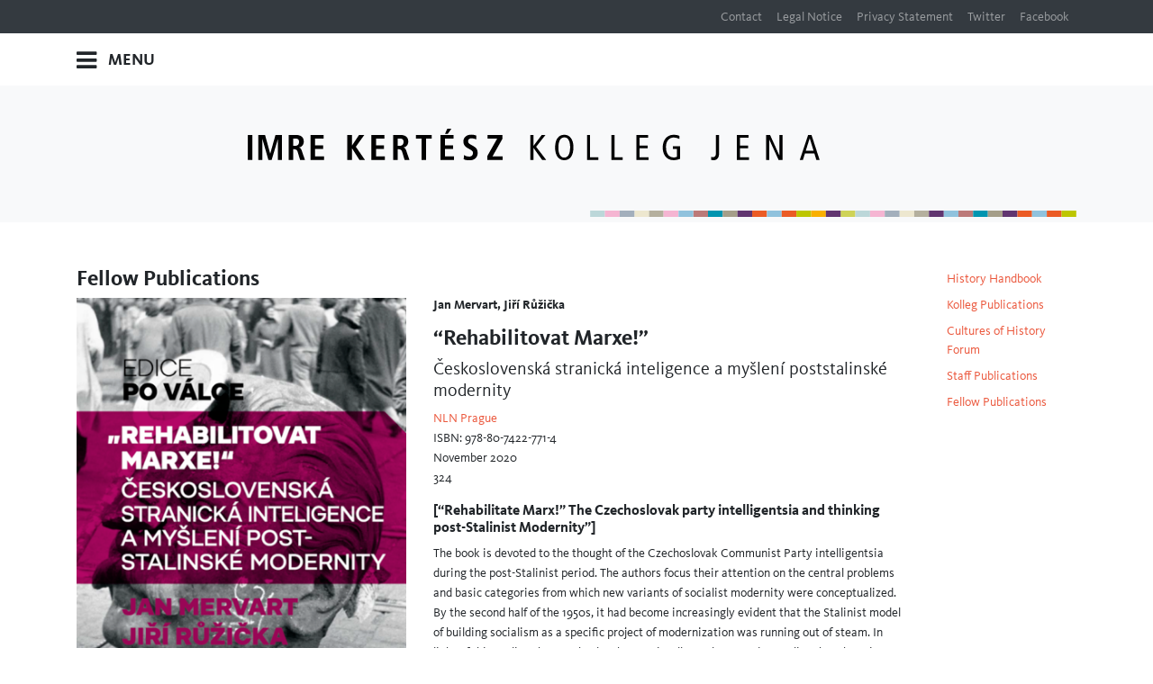

--- FILE ---
content_type: text/html; charset=utf-8
request_url: https://imre-kertesz-kolleg.uni-jena.de/publications/fellow-publications?tx_cartbooks_books%5Bbook%5D=157&cHash=5dff32c66efe6d2b89c455396004746c
body_size: 3507
content:
<!DOCTYPE html>
<html lang="en-GB">
<head>

<meta charset="utf-8">
<!-- 
	build by werkraum-media.de

	This website is powered by TYPO3 - inspiring people to share!
	TYPO3 is a free open source Content Management Framework initially created by Kasper Skaarhoj and licensed under GNU/GPL.
	TYPO3 is copyright 1998-2026 of Kasper Skaarhoj. Extensions are copyright of their respective owners.
	Information and contribution at https://typo3.org/
-->


<link rel="shortcut icon" href="/typo3conf/ext/ikkj/Resources/Public/Icons/favicon.ico" type="image/vnd.microsoft.icon">

<meta http-equiv="x-ua-compatible" content="IE=edge" />
<meta name="generator" content="TYPO3 CMS" />
<meta name="viewport" content="width=device-width, initial-scale=1" />
<meta name="robots" content="index,follow" />
<meta name="apple-mobile-web-app-capable" content="no" />
<meta property="og:title" content="Fellow Publications" />


<link rel="stylesheet" type="text/css" href="/typo3conf/ext/ikkj/Resources/Public/Stylesheets/main.css?1685694838" media="all">






<title> Fellow Publications - Imre Kertész Kolleg Jena</title>
</head>
<body>
<!-- Menu Meta -->

    
        <nav class="navbar navbar-expand-lg navbar-dark bg-dark d-none d-md-block">
            <div class="container">
                <ul class="navbar-nav ml-auto">
                    
                        <li class="nav-item ">
                            <a class="nav-link" href="/contact-imprint">Contact</a>
                        </li>
                    
                        <li class="nav-item ">
                            <a class="nav-link" href="/meta-navigation/legal-notice">Legal Notice</a>
                        </li>
                    
                        <li class="nav-item ">
                            <a class="nav-link" href="/privacy-policy">Privacy Statement</a>
                        </li>
                    
                        <li class="nav-item ">
                            <a class="nav-link" href="https://twitter.com/cultureshistory?lang=de">Twitter</a>
                        </li>
                    
                        <li class="nav-item ">
                            <a class="nav-link" href="https://de-de.facebook.com/pg/ImreKerteszKolleg/">Facebook</a>
                        </li>
                    
                </ul>
            </div>
        </nav>
    



    <div class="container">
        <div class="dropdown dropdown-mega">
            <a class="btn btn-light dropdown-toggle" id="dropdownMenuButton" data-toggle="dropdown" aria-haspopup="true" aria-expanded="false">
                <i class="fa fa-bars"></i> <span class="dropdown-toggle-text">Menu</span> <span class="dropdown-toggle-img"><img src="/typo3conf/ext/ikkj/Resources/Public/Images/Logo/imre_logo_schrift.svg"   alt="Imre Kertész Kolleg Jena" title="Imre Kertész Kolleg Jena" ></span>
            </a>
            <div class="dropdown-menu" aria-labelledby="dropdownMenuButton" >
                
                    <div class="row">
                        
                            <div class="col-md-3">
                                <li class="nav-item ">
                                    <a class="nav-link" href="/imre-kertesz-kolleg-jena">Imre Kertész Kolleg Jena</a>
                                    
                                            
                                                    <li class="nav-item sub ">
                                                        <a class="nav-link" href="/obituary-wlodzimierz-borodziej">Włodzimierz Borodziej (1956 - 2021)</a>
                                                    </li>
                                            
                                                    <li class="nav-item sub ">
                                                        <a class="nav-link" href="/imre-kertesz-kolleg-jena/team">Team</a>
                                                    </li>
                                            
                                                    <li class="nav-item sub ">
                                                        <a class="nav-link" href="/imre-kertesz-kolleg-jena/former-staff">Former Staff</a>
                                                    </li>
                                            
                                                    <li class="nav-item sub ">
                                                        <a class="nav-link" href="/imre-kertesz-kolleg-jena/research-areas">Research Areas</a>
                                                    </li>
                                            
                                                    <li class="nav-item sub ">
                                                        <a class="nav-link" href="/imre-kertesz-kolleg-jena/research-projects">Research Projects</a>
                                                    </li>
                                            
                                                    <li class="nav-item sub ">
                                                        <a class="nav-link" href="/imre-kertesz-kolleg-jena/holocaust-and-the-cold-war">Holocaust and the Cold War</a>
                                                    </li>
                                            
                                                    <li class="nav-item sub ">
                                                        <a class="nav-link" href="/imre-kertesz-kolleg-jena/fellowships">Fellowships</a>
                                                    </li>
                                            
                                                    <li class="nav-item sub ">
                                                        <a class="nav-link" href="/imre-kertesz-kolleg-jena/partners">Partners</a>
                                                    </li>
                                            
                                        
                                </li>
                            </div>
                        
                            <div class="col-md-3">
                                <li class="nav-item ">
                                    <a class="nav-link" href="/activities-1">Activities</a>
                                    
                                            
                                                    <li class="nav-item sub ">
                                                        <a class="nav-link" href="/activities-1/oberseminar-osteuropaeische-geschichte-monday-seminar">Oberseminar Osteuropäische Geschichte (Monday Seminar)</a>
                                                    </li>
                                            
                                                    <li class="nav-item sub ">
                                                        <a class="nav-link" href="/activities/conferences">Conferences</a>
                                                    </li>
                                            
                                                    <li class="nav-item sub ">
                                                        <a class="nav-link" href="/activities/lectures-discussions">Lectures &amp; Discussions</a>
                                                    </li>
                                            
                                                    <li class="nav-item sub ">
                                                        <a class="nav-link" href="/activities/teaching">Teaching</a>
                                                    </li>
                                            
                                                    <li class="nav-item sub ">
                                                        <a class="nav-link" href="/activities/calls">Calls</a>
                                                    </li>
                                            
                                                    <li class="nav-item sub ">
                                                        <a class="nav-link" href="/activities/news">News</a>
                                                    </li>
                                            
                                        
                                </li>
                            </div>
                        
                            <div class="col-md-3">
                                <li class="nav-item ">
                                    <a class="nav-link" href="/fellows">Fellows</a>
                                    
                                            
                                                    <li class="nav-item sub ">
                                                        <a class="nav-link" href="/fellows/current-fellows">Current Fellows</a>
                                                    </li>
                                            
                                                    <li class="nav-item sub ">
                                                        <a class="nav-link" href="/fellows/former-fellows">Former Fellows</a>
                                                    </li>
                                            
                                        
                                </li>
                            </div>
                        
                            <div class="col-md-3">
                                <li class="nav-item ">
                                    <a class="nav-link" href="/publications">Publications</a>
                                    
                                            
                                                    <li class="nav-item sub ">
                                                        <a class="nav-link" href="/publications/handbook">History Handbook</a>
                                                    </li>
                                            
                                                    <li class="nav-item sub ">
                                                        <a class="nav-link" href="/publications/kolleg-publications">Kolleg Publications</a>
                                                    </li>
                                            
                                                    <li class="nav-item sub ">
                                                        <a class="nav-link" href="/publications/cultures-of-history-forum">Cultures of History Forum</a>
                                                    </li>
                                            
                                                    <li class="nav-item sub ">
                                                        <a class="nav-link" href="/publications/staff-publications">Staff Publications</a>
                                                    </li>
                                            
                                                    <li class="nav-item sub  active">
                                                        <a class="nav-link" href="/publications/fellow-publications">Fellow Publications</a>
                                                    </li>
                                            
                                        
                                </li>
                            </div>
                        
                    </div>
                
            </div>
        </div>
    </div>


<section class="bg-light pt-4 pt-lg-5 mb-3 mb-lg-5">
    <div class="container">
        <div class="row mb-3 mb-lg-5">
            <div class="col-md-2">
            </div>
            <div class="col-md-7">
                <a href="/" class="logo"><img src="/typo3conf/ext/ikkj/Resources/Public/Images/Logo/imre_logo_schrift.svg"   alt="Imre Kertész Kolleg Jena" title="Imre Kertész Kolleg Jena" ></a>
            </div>
            <div class="col-md-3">
            </div>
        </div>
        <div class="row">
            <div class="col-md-6">
            </div>
            <div class="col-md-6 col-xs-12 col-sm-12 pt-0 pb-0">
                <img src="/typo3conf/ext/ikkj/Resources/Public/Images/Logo/imre_logo_farbstreifen.svg"   alt="Imre Kertész Kolleg Jena" title="Imre Kertész Kolleg Jena" >
            </div>
        </div>
    </div>
</section>


    <div class="container">
        <div class="row">
            <div class="col-md-10">
                
<a id="c501"></a><h1 class=" ">
				Fellow Publications
			</h1><div style="column-count:2; column-gap: 30px;"></div>


<a id="c500"></a><div class="row"><div class="col-md-5"><img class="img-fluid" title="Jan Mervart,  Jiří Růžička “Rehabilitovat Marxe!”" alt="Jan Mervart,  Jiří Růžička “Rehabilitovat Marxe!”" src="/fileadmin/_processed_/9/b/csm_Mervart_Ruzicka_Rehabilitovat_Marxe_682d1b2a71.png" width="400" height="542" /></div><div class="col-md-7"><p class="products_author">
                    Jan Mervart, Jiří Růžička
                </p><h1>“Rehabilitovat Marxe!”</h1><h3 class="products_subtitle">
                    Československá stranická inteligence a myšlení poststalinské modernity
                </h3><p class="products_meta"><a target="_blank" href="https://www.nln.cz/knihy/rehabilitovat-marxe-ceskoslovenska-stranicka-inteligence-mysleni-poststalinske-modernity/">NLN Prague</a><br/>
                        
                
                
                    ISBN: 978-80-7422-771-4<br/>
                
                
                    November 2020<br/>
                
                
                    324<br/></p><div><h4>[“Rehabilitate Marx!” The Czechoslovak party intelligentsia and thinking post-Stalinist Modernity”]</h4><p>The book is devoted to the thought of the Czechoslovak Communist Party intelligentsia during the post-Stalinist period. The authors focus their attention on the central problems and basic categories from which new variants of socialist modernity were conceptualized. By the second half of the 1950s, it had become increasingly evident that the Stalinist model of building socialism as a specific project of modernization was running out of steam. In light of this reality, the Czechoslovak party intellectuals started to realize that the primary problem they were facing wasn’t the officially announced transition from socialism to communism, but the need to reformulate the entire socialist project. Post-Stalinist intellectuals thus gradually abandoned the schematism of Marxist orthodoxy and started to search for new interpretations of (not only) Marx’s writings that would provide an adequate conceptual framework for the solution of their current-day problems. The motto “Rehabilitate Marx!,” which the authors of this book borrowed to use as the book’s title, meant for post-Stalinist intellectuals not only cleansing Marx and Marxism of its Stalinist residue, but also and perhaps above all proving its philosophical superiority. This book represents an analytical archeology of this historically unsuccessful but, in terms of ideas, very rich and diverse project.&nbsp;&nbsp;</p></div></div></div>


            </div>
            <div class="col-md-2">
                
    <ul class="nav menu-sub">
        
            <li class="nav-item ">
                <a class="nav-link" href="/publications/handbook">History Handbook</a>
            </li>
        
            <li class="nav-item ">
                <a class="nav-link" href="/publications/kolleg-publications">Kolleg Publications</a>
            </li>
        
            <li class="nav-item ">
                <a class="nav-link" href="/publications/cultures-of-history-forum">Cultures of History Forum</a>
            </li>
        
            <li class="nav-item ">
                <a class="nav-link" href="/publications/staff-publications">Staff Publications</a>
            </li>
        
            <li class="nav-item  active">
                <a class="nav-link" href="/publications/fellow-publications">Fellow Publications</a>
            </li>
        
    </ul>

                
            </div>
        </div>
    </div>


<footer class="footer bg-light mt-5 pt-0">
    <div class="container">
        <div class="row">
            <div class="col-md-6">

            </div>
            <div class="col-md-6 p-0">
                <img src="/typo3conf/ext/ikkj/Resources/Public/Images/Logo/imre_logo_farbstreifen.svg"   alt="Imre Kertész Kolleg Jena" title="Imre Kertész Kolleg Jena" >
            </div>
        </div>

        <div class="row mt-5 mb-5">
            <div class="col-md-6">
                <a href="/" class="logo"><img src="/typo3conf/ext/ikkj/Resources/Public/Images/LogoFooter/imre_logo_schrift_grau.svg"   alt="Imre Kertész Kolleg Jena" title="Imre Kertész Kolleg Jena" ></a>
            </div>
            <div class="col-md-6">

            </div>
        </div>

        <div class="row mt-5">
            <div class="col-5 col-sm-6 col-md-2">
                <img class="img-fluid" alt="Uni Jena" src="/typo3conf/ext/ikkj/Resources/Public/Images/Logos/uni_jena_logo_neu.png" width="1610" height="553" />
            </div>
            <div class="col-5 col-sm-6 col-md-2 offset-1 offset-md-1">
                <img class="img-fluid" alt="Bundesminiterium für Bildung und Forschung" src="/typo3conf/ext/ikkj/Resources/Public/Images/Logos/bundesministerium_fuer_bildung_und_forschung.png" width="1539" height="795" />
            </div>
            <div class="col-5 col-sm-6 col-md-2 offset-md-1">
                <img class="img-fluid" alt="Forum of History Cultures" src="/typo3conf/ext/ikkj/Resources/Public/Images/Logos/forum_cultures_of_history.png" width="1601" height="499" />
            </div>
            <div class="col-5 col-sm-6 col-md-2 offset-md-1 offset-md-1">
                <img class="img-fluid" alt="Käte Hamburger" src="/typo3conf/ext/ikkj/Resources/Public/Images/Logos/kaete_hamburger.png" width="200" height="142" />
            </div>
        </div>
    </div>
</footer>

<script src="/typo3conf/ext/ikkj/Resources/Public/Javascripts/Dist/main.js?1685609196"></script>


</body>
</html>

--- FILE ---
content_type: text/css; charset=utf-8
request_url: https://fast.fonts.net/cssapi/3aae02c9-853a-4511-9f3a-2c2bea8f9ddf.css
body_size: 1146
content:
@import url(/t/1.css?apiType=css&projectid=3aae02c9-853a-4511-9f3a-2c2bea8f9ddf);
@font-face{
font-family:"KievitWeb W07 Thin";
src:url("/dv2/2/fe2ab12c-7be9-4325-a5df-04f6a9f12e46.eot?[base64]&projectId=3aae02c9-853a-4511-9f3a-2c2bea8f9ddf#iefix");
src:url("/dv2/2/fe2ab12c-7be9-4325-a5df-04f6a9f12e46.eot?[base64]&projectId=3aae02c9-853a-4511-9f3a-2c2bea8f9ddf#iefix") format("eot"),url("/dv2/14/9a395391-9e65-4482-98f8-1267607f554d.woff2?[base64]&projectId=3aae02c9-853a-4511-9f3a-2c2bea8f9ddf") format("woff2"),url("/dv2/3/28faa1f2-e015-448d-8069-5018399c14a2.woff?[base64]&projectId=3aae02c9-853a-4511-9f3a-2c2bea8f9ddf") format("woff"),url("/dv2/1/6819af3f-52c1-4210-a637-721d278f3a03.ttf?[base64]&projectId=3aae02c9-853a-4511-9f3a-2c2bea8f9ddf") format("truetype"),url("/dv2/11/19120e2c-2cb3-4758-b0c9-50b171707bb5.svg?[base64]&projectId=3aae02c9-853a-4511-9f3a-2c2bea8f9ddf#19120e2c-2cb3-4758-b0c9-50b171707bb5") format("svg");
}
@font-face{
font-family:"KievitWeb W07 Exlig";
src:url("/dv2/2/bb8894e5-1ad2-4bb8-a5f6-d7d41d3dab3c.eot?[base64]&projectId=3aae02c9-853a-4511-9f3a-2c2bea8f9ddf#iefix");
src:url("/dv2/2/bb8894e5-1ad2-4bb8-a5f6-d7d41d3dab3c.eot?[base64]&projectId=3aae02c9-853a-4511-9f3a-2c2bea8f9ddf#iefix") format("eot"),url("/dv2/14/6c4bd44b-c77e-447c-b1b3-a565fa8c8dbe.woff2?[base64]&projectId=3aae02c9-853a-4511-9f3a-2c2bea8f9ddf") format("woff2"),url("/dv2/3/b5fb9a78-1e18-469e-8e10-9fb46d520308.woff?[base64]&projectId=3aae02c9-853a-4511-9f3a-2c2bea8f9ddf") format("woff"),url("/dv2/1/799a6f52-2cc1-42fa-b1ba-b3222bb67fa1.ttf?[base64]&projectId=3aae02c9-853a-4511-9f3a-2c2bea8f9ddf") format("truetype"),url("/dv2/11/1d5bfa40-eb37-4e43-bee4-a634d4780720.svg?[base64]&projectId=3aae02c9-853a-4511-9f3a-2c2bea8f9ddf#1d5bfa40-eb37-4e43-bee4-a634d4780720") format("svg");
}
@font-face{
font-family:"KievitWeb W07 Regular";
src:url("/dv2/2/1aa8755b-3491-4d68-9249-915b84637e5c.eot?[base64]&projectId=3aae02c9-853a-4511-9f3a-2c2bea8f9ddf#iefix");
src:url("/dv2/2/1aa8755b-3491-4d68-9249-915b84637e5c.eot?[base64]&projectId=3aae02c9-853a-4511-9f3a-2c2bea8f9ddf#iefix") format("eot"),url("/dv2/14/a2ad63a7-56d4-4ef1-bbd2-936695fc7b1f.woff2?[base64]&projectId=3aae02c9-853a-4511-9f3a-2c2bea8f9ddf") format("woff2"),url("/dv2/3/ce815d31-f40f-4377-af70-aae345bea5cf.woff?[base64]&projectId=3aae02c9-853a-4511-9f3a-2c2bea8f9ddf") format("woff"),url("/dv2/1/345cadd5-fd66-45aa-8735-e5ddf6457d54.ttf?[base64]&projectId=3aae02c9-853a-4511-9f3a-2c2bea8f9ddf") format("truetype"),url("/dv2/11/e5cc934a-d236-46af-a88e-67767e0c742f.svg?[base64]&projectId=3aae02c9-853a-4511-9f3a-2c2bea8f9ddf#e5cc934a-d236-46af-a88e-67767e0c742f") format("svg");
}
@font-face{
font-family:"KievitWeb W07 Medi";
src:url("/dv2/2/2adcd26a-1976-42fe-a53b-58b4bb023e71.eot?[base64]&projectId=3aae02c9-853a-4511-9f3a-2c2bea8f9ddf#iefix");
src:url("/dv2/2/2adcd26a-1976-42fe-a53b-58b4bb023e71.eot?[base64]&projectId=3aae02c9-853a-4511-9f3a-2c2bea8f9ddf#iefix") format("eot"),url("/dv2/14/ada2ab33-e8a1-46ad-bb29-7f14c50209db.woff2?[base64]&projectId=3aae02c9-853a-4511-9f3a-2c2bea8f9ddf") format("woff2"),url("/dv2/3/828846f6-6e09-4745-82a9-a17c1042e12b.woff?[base64]&projectId=3aae02c9-853a-4511-9f3a-2c2bea8f9ddf") format("woff"),url("/dv2/1/9c713b73-bc7c-4e97-a956-19d38b6b950d.ttf?[base64]&projectId=3aae02c9-853a-4511-9f3a-2c2bea8f9ddf") format("truetype"),url("/dv2/11/90b14637-f33d-4592-bd3f-c42bebaa678b.svg?[base64]&projectId=3aae02c9-853a-4511-9f3a-2c2bea8f9ddf#90b14637-f33d-4592-bd3f-c42bebaa678b") format("svg");
}
@font-face{
font-family:"KievitWeb W07 Bold";
src:url("/dv2/2/bb94c1b9-8e3a-4be4-9806-a334a6211ddc.eot?[base64]&projectId=3aae02c9-853a-4511-9f3a-2c2bea8f9ddf#iefix");
src:url("/dv2/2/bb94c1b9-8e3a-4be4-9806-a334a6211ddc.eot?[base64]&projectId=3aae02c9-853a-4511-9f3a-2c2bea8f9ddf#iefix") format("eot"),url("/dv2/14/0d096877-d31b-4b43-b54c-18eefae0a26a.woff2?[base64]&projectId=3aae02c9-853a-4511-9f3a-2c2bea8f9ddf") format("woff2"),url("/dv2/3/a2dc5105-304a-4e4a-8b33-afb9153b36cc.woff?[base64]&projectId=3aae02c9-853a-4511-9f3a-2c2bea8f9ddf") format("woff"),url("/dv2/1/23954f93-7c28-47d1-ba24-1684bfa076e0.ttf?[base64]&projectId=3aae02c9-853a-4511-9f3a-2c2bea8f9ddf") format("truetype"),url("/dv2/11/636dd45c-cbff-4114-8125-931e39cc2d0c.svg?[base64]&projectId=3aae02c9-853a-4511-9f3a-2c2bea8f9ddf#636dd45c-cbff-4114-8125-931e39cc2d0c") format("svg");
}


--- FILE ---
content_type: image/svg+xml
request_url: https://imre-kertesz-kolleg.uni-jena.de/typo3conf/ext/ikkj/Resources/Public/Images/LogoFooter/imre_logo_schrift_grau.svg
body_size: 1373
content:
<svg id="Ebene_1" data-name="Ebene 1" xmlns="http://www.w3.org/2000/svg" viewBox="0 0 977.22 53.71">
  <title>imre_logo_schrift_grau</title>
  <path d="M953.55,37.49l6.67-21.12h.12l6.5,21.12Zm4-26.7-14.2,42.36h5.34l3.4-11h16.14l3.4,11h5.59L963.38,10.79ZM885.94,53.15H891V18.44h.12l16,34.71h6.62V10.79h-5.1v35h-.12l-16-35h-6.62Zm-50.08,0h20.52V48.54H841.2v-15h13.72V28.88H841.2V15.4h14.39V10.79H835.86Zm-44.14,0a35.13,35.13,0,0,0,4.43.43c6.38,0,9.23-4.8,9.23-11.53V10.79H800v31c0,4.43-1.7,6.74-5.34,6.74a11.43,11.43,0,0,1-3-.61ZM738.6,29.85H726.4v4.61h7.1V47.81A12.67,12.67,0,0,1,728.22,49c-9.23,0-13.6-7.23-13.6-18.15,0-10.32,6.32-15.84,13.24-15.84a22.72,22.72,0,0,1,9.89,2.61V12.25a22.89,22.89,0,0,0-10-1.89c-11,0-18.75,8.32-18.75,21.55,0,11.47,5.64,21.67,19.06,21.67a33.38,33.38,0,0,0,10.5-2.19Zm-74.39,23.3h20.52V48.54H669.55v-15h13.72V28.88H669.55V15.4h14.39V10.79H664.21Zm-42.9,0h19.24V48.54h-13.9V10.79h-5.34Zm-41.69,0h19.24V48.54H585V10.79h-5.34ZM530.73,32.4c0-13,4.74-17.67,10.32-17.67,7.16,0,9.83,8.26,9.83,16.82,0,13.05-4.73,17.66-10.32,17.66-7.16,0-9.83-8.26-9.83-16.81m-5.58,0c0,13.1,6,21.18,15.41,21.18,10,0,15.91-7.41,15.91-22,0-13.11-6-21.19-15.42-21.19-10,0-15.9,7.41-15.9,22M482.77,53.15h5.34V32.64h.12L503,53.15H510L492.72,30.82l15.9-20h-6.37l-14,18.39h-.12V10.79h-5.34Zm-73.38,0h26V47H418.25l16.87-29.74V10.79H409.87V17h16.21L409.39,46.36ZM369,51.88c2.13,1.27,5.41,1.88,9.66,1.88,8.07,0,14.2-4.13,14.2-12.75,0-5.94-2.37-8.61-7.35-11.41l-4.55-2.55c-2.36-1.33-4.49-2.54-4.49-5.7,0-2.91,2-5,5.89-5a20.33,20.33,0,0,1,7.95,1.82l.36-6.49a27.74,27.74,0,0,0-8.86-1.52c-7.1,0-13.35,4-13.35,11.54,0,5.46,2.73,8.79,6.92,11.1L379.27,35c3.77,2.07,5.53,3.41,5.53,6.44,0,4.25-3,6.13-6.44,6.13a17.36,17.36,0,0,1-9-2.61ZM337,8.79h4.74L348,.05h-7Zm-7.7,44.36H352.2V47H337.09V34.46H350.8V28.27H337.09V17h14.5V10.79H329.32Zm-32.37,0h7.77V17h9.41V10.79H287.48V17H297ZM256.12,29.24V16.74h3.15c4.37,0,6.92,1.21,6.92,6.07,0,4.31-2.79,6.43-6.92,6.43Zm-7.77,23.91h7.77V34.94h1.76c2.85,0,4.85,1.1,5.88,4.43L268,53.15h8.26L270.68,37c-1.33-3.95-3.09-4.67-4.67-4.92v-.18c4.73-.73,8.19-4.43,8.19-9.95,0-7.77-5.1-11.17-12.62-11.17H248.35Zm-37.12,0h22.89V47H219V34.46h13.72V28.27H219V17h14.51V10.79H211.23Zm-41.17,0h7.77V33.25H178l12.75,19.9h9.4L184.63,30.76l14.38-20h-8.92L178,28.75h-.18v-18h-7.77Zm-62.78,0h22.88V47H115.05V34.46h13.72V28.27H115.05V17h14.5V10.79H107.28ZM77.53,29.24V16.74h3.16c4.37,0,6.92,1.21,6.92,6.07,0,4.31-2.79,6.43-6.92,6.43ZM69.77,53.15h7.76V34.94H79.3c2.85,0,4.85,1.1,5.88,4.43l4.19,13.78h8.25L92.1,37c-1.34-3.95-3.1-4.67-4.67-4.92v-.18c4.73-.73,8.19-4.43,8.19-9.95,0-7.77-5.1-11.17-12.62-11.17H69.77Zm-18.31,0h7V10.79H47.27L38.35,42.41h-.13L29.48,10.79H17.89V53.15h7V17.83h.12L35.19,53.15h5.52L51.33,17.83h.13ZM0,53.15H7.77V10.79H0Z" transform="translate(0 -0.05)" fill="#9d9d9c"/>
</svg>


--- FILE ---
content_type: image/svg+xml
request_url: https://imre-kertesz-kolleg.uni-jena.de/typo3conf/ext/ikkj/Resources/Public/Images/Logo/imre_logo_farbstreifen.svg
body_size: 698
content:
<svg id="Ebene_1" data-name="Ebene 1" xmlns="http://www.w3.org/2000/svg" viewBox="0 0 1156.87 14.94">
  <title>imre_logo_farbstreifen</title>
  <g>
    <rect x="105.15" width="35.05" height="14.94" fill="#ede7cf"/>
    <rect x="245.35" width="35.05" height="14.94" fill="#bc7a79"/>
    <rect x="385.55" y="0.01" width="35.05" height="14.93" fill="#eb5b25"/>
    <rect width="35.05" height="14.94" fill="#bcd7d9"/>
    <rect x="140.2" width="34.38" height="14.94" fill="#b5b09e"/>
    <rect x="280.4" width="35.05" height="14.94" fill="#0095b0"/>
    <rect x="280.4" height="14.94" fill="#0095b0"/>
    <rect x="35.05" width="35.05" height="14.94" fill="#f5b5d2"/>
    <rect x="35.05" height="14.94" fill="#f5b5d2"/>
    <rect x="315.45" width="35.05" height="14.94" fill="#a59e89"/>
    <rect x="70.1" width="35.05" height="14.94" fill="#a3afbc"/>
    <rect x="105.15" height="14.94" fill="#a3afbc"/>
    <rect x="210.3" width="35.05" height="14.94" fill="#90c2dd"/>
    <rect x="350.5" width="35.05" height="14.94" fill="#613670"/>
    <rect x="350.5" height="14.94" fill="#613670"/>
    <polygon points="455.76 0.01 455.76 0 420.6 0 420.6 0.01 420.6 14.94 455.76 14.94 455.76 0.01 455.76 0.01" fill="#90c2dd"/>
    <rect x="455.76" y="0.01" width="35.05" height="14.93" fill="#eb5b25"/>
    <rect x="455.76" y="0.01" height="14.93" fill="#eb5b25"/>
    <rect x="595.96" width="35.05" height="14.94" fill="#ced357"/>
    <rect x="736.16" width="35.05" height="14.94" fill="#ede7cf"/>
    <rect x="876.36" width="35.05" height="14.94" fill="#bc7a79"/>
    <rect x="1016.56" y="0.01" width="35.05" height="14.93" fill="#eb5b25"/>
    <polygon points="490.81 0 490.81 0.01 490.81 0.01 490.81 14.94 525.86 14.94 525.86 0 490.81 0" fill="#bdc600"/>
    <rect x="490.81" y="0.01" height="14.93" fill="#bdc600"/>
    <rect x="631.01" width="35.05" height="14.94" fill="#bcd7d9"/>
    <rect x="771.21" width="35.05" height="14.94" fill="#b5b09e"/>
    <rect x="771.21" height="14.94" fill="#b5b09e"/>
    <rect x="911.41" width="35.05" height="14.94" fill="#0095b0"/>
    <rect x="911.41" height="14.94" fill="#0095b0"/>
    <rect x="525.86" width="35.05" height="14.94" fill="#f9b000"/>
    <rect x="666.06" width="35.05" height="14.94" fill="#f5b5d2"/>
    <rect x="666.06" height="14.94" fill="#f5b5d2"/>
    <rect x="946.46" width="35.05" height="14.94" fill="#a59e89"/>
    <rect x="560.91" width="35.05" height="14.94" fill="#613670"/>
    <rect x="595.96" height="14.94" fill="#613670"/>
    <rect x="701.11" width="35.05" height="14.94" fill="#a3afbc"/>
    <rect x="736.16" height="14.94" fill="#a3afbc"/>
    <rect x="841.31" width="35.05" height="14.94" fill="#90c2dd"/>
    <polygon points="1016.56 0.01 1016.56 0 981.51 0 981.51 14.94 1016.56 14.94 1016.56 0.01 1016.56 0.01" fill="#613670"/>
    <rect x="1016.56" y="0.01" height="14.93" fill="#613670"/>
    <rect x="806.26" width="35.05" height="14.94" fill="#613670"/>
    <rect x="806.26" height="14.94" fill="#613670"/>
    <rect x="841.31" height="14.94" fill="#613670"/>
    <polygon points="1086.77 0 1051.61 0 1051.61 0.01 1051.61 0.01 1051.61 14.94 1086.77 14.94 1086.77 0.01 1086.77 0" fill="#90c2dd"/>
    <rect x="1051.61" y="0.01" height="14.93" fill="#90c2dd"/>
    <rect x="1086.77" y="0.01" width="35.05" height="14.93" fill="#eb5b25"/>
    <polygon points="1121.82 0 1121.82 0.01 1121.82 0.01 1121.82 14.94 1156.87 14.94 1156.87 0 1121.82 0" fill="#bdc600"/>
    <rect x="1121.82" y="0.01" height="14.93" fill="#bdc600"/>
    <rect x="175.25" width="34.38" height="14.94" fill="#f5b5d2"/>
    <rect x="174.58" width="0.67" height="14.94" fill="#f5b5d2"/>
  </g>
</svg>


--- FILE ---
content_type: image/svg+xml
request_url: https://imre-kertesz-kolleg.uni-jena.de/typo3conf/ext/ikkj/Resources/Public/Images/Logo/imre_logo_schrift.svg
body_size: 1748
content:
<svg id="Ebene_1" data-name="Ebene 1" xmlns="http://www.w3.org/2000/svg" viewBox="0 0 1126.49 61.92">
  <title>imre_logo_schrift</title>
  <g>
    <polygon points="388.58 39.67 404.39 39.67 404.39 32.53 388.58 32.53 388.58 19.52 405.3 19.52 405.3 12.38 379.62 12.38 379.62 61.22 406 61.22 406 54.08 388.58 54.08 388.58 39.67" fill="#010101"/>
    <polygon points="401.1 0 392.99 0 388.51 10.07 393.96 10.07 401.1 0" fill="#010101"/>
    <path d="M306.64,36.94v-.21c5.46-.84,9.45-5.11,9.45-11.47,0-9-5.88-12.88-14.55-12.88H286.28V61.22h9v-21h2c3.29,0,5.59,1.26,6.78,5.11l4.83,15.88h9.52L312,42.61C310.49,38.06,308.46,37.22,306.64,36.94Zm-7.76-3.29h-3.64V19.24h3.64c5,0,8,1.4,8,7C306.85,31.2,303.64,33.65,298.88,33.65Z" transform="translate(0 0)" fill="#010101"/>
    <polygon points="331.4 19.52 342.31 19.52 342.31 61.22 351.27 61.22 351.27 19.52 362.11 19.52 362.11 12.38 331.4 12.38 331.4 19.52" fill="#010101"/>
    <path d="M100.78,36.94v-.21c5.46-.84,9.45-5.11,9.45-11.47,0-9-5.88-12.88-14.56-12.88H80.42V61.22h9v-21h2c3.29,0,5.59,1.26,6.78,5.11L103,61.22h9.52l-6.37-18.61C104.63,38.06,102.6,37.22,100.78,36.94ZM93,33.65H89.38V19.24H93c5,0,8,1.4,8,7C101,31.2,97.77,33.65,93,33.65Z" transform="translate(0 0)" fill="#010101"/>
    <polygon points="44.2 48.84 44.06 48.84 33.99 12.38 20.63 12.38 20.63 61.22 28.74 61.22 28.74 20.5 28.88 20.5 40.56 61.22 46.93 61.22 59.18 20.5 59.31 20.5 59.31 61.22 67.43 61.22 67.43 12.38 54.49 12.38 44.2 48.84" fill="#010101"/>
    <rect y="12.38" width="8.96" height="48.84" fill="#010101"/>
    <polygon points="229.41 12.38 219.13 12.38 205.2 33.09 204.99 33.09 204.99 12.38 196.04 12.38 196.04 61.22 204.99 61.22 204.99 38.27 205.2 38.27 219.9 61.22 230.74 61.22 212.83 35.4 229.41 12.38" fill="#010101"/>
    <polygon points="252.46 39.67 268.27 39.67 268.27 32.53 252.46 32.53 252.46 19.52 269.18 19.52 269.18 12.38 243.5 12.38 243.5 61.22 269.88 61.22 269.88 54.08 252.46 54.08 252.46 39.67" fill="#010101"/>
    <polygon points="132.62 39.67 148.44 39.67 148.44 32.53 132.62 32.53 132.62 19.52 149.34 19.52 149.34 12.38 123.67 12.38 123.67 61.22 150.04 61.22 150.04 54.08 132.62 54.08 132.62 39.67" fill="#010101"/>
    <path d="M623.7,11.89c-11.55,0-18.33,8.54-18.33,25.4,0,15.11,6.92,24.42,17.77,24.42,11.54,0,18.33-8.54,18.33-25.4C641.47,21.2,634.54,11.89,623.7,11.89Zm-.56,44.78c-8.26,0-11.34-9.51-11.34-19.38,0-15,5.46-20.36,11.9-20.36C632,16.93,635,26.45,635,36.31,635,51.35,629.57,56.67,623.14,56.67Z" transform="translate(0 0)" fill="#010101"/>
    <path d="M837.36,39.67h8.19V55.06a14.63,14.63,0,0,1-6.09,1.33c-10.64,0-15.67-8.32-15.67-20.92,0-11.89,7.27-18.26,15.25-18.26a26.16,26.16,0,0,1,11.4,3V14.06A26.4,26.4,0,0,0,839,11.89c-12.74,0-21.62,9.59-21.62,24.84,0,13.22,6.51,25,22,25a38.39,38.39,0,0,0,12.1-2.52V34.35H837.36Z" transform="translate(0 0)" fill="#010101"/>
    <path d="M922.25,48.07c0,5.1-2,7.76-6.16,7.76a13.56,13.56,0,0,1-3.43-.7v6.09a42.06,42.06,0,0,0,5.11.49c7.34,0,10.63-5.53,10.63-13.29v-36h-6.15Z" transform="translate(0 0)" fill="#010101"/>
    <polygon points="969.7 38.55 985.51 38.55 985.51 33.23 969.7 33.23 969.7 17.7 986.28 17.7 986.28 12.38 963.54 12.38 963.54 61.22 987.19 61.22 987.19 55.9 969.7 55.9 969.7 38.55" fill="#010101"/>
    <path d="M1110.54,12.38h-6.72l-16.37,48.84h6.16l3.92-12.73h18.61l3.91,12.73h6.44ZM1099.2,43.17l7.7-24.35h.14l7.49,24.35Z" transform="translate(0 0)" fill="#010101"/>
    <polygon points="1047.44 52.68 1047.3 52.68 1028.9 12.38 1021.27 12.38 1021.27 61.22 1027.15 61.22 1027.15 21.2 1027.29 21.2 1045.69 61.22 1053.32 61.22 1053.32 12.38 1047.44 12.38 1047.44 52.68" fill="#010101"/>
    <polygon points="586.32 12.38 578.97 12.38 562.81 33.58 562.67 33.58 562.67 12.38 556.51 12.38 556.51 61.22 562.67 61.22 562.67 37.57 562.81 37.57 579.88 61.22 587.86 61.22 567.99 35.47 586.32 12.38" fill="#010101"/>
    <polygon points="771.83 38.55 787.64 38.55 787.64 33.23 771.83 33.23 771.83 17.7 788.41 17.7 788.41 12.38 765.67 12.38 765.67 61.22 789.32 61.22 789.32 55.9 771.83 55.9 771.83 38.55" fill="#010101"/>
    <path d="M444.35,34.07l-5.25-2.94c-2.73-1.54-5.18-2.93-5.18-6.57,0-3.36,2.31-5.74,6.79-5.74a23.23,23.23,0,0,1,9.16,2.1l.42-7.49a31.83,31.83,0,0,0-10.21-1.75c-8.19,0-15.4,4.55-15.4,13.3,0,6.29,3.15,10.14,8,12.8l4.55,2.52c4.34,2.38,6.37,3.92,6.37,7.42,0,4.89-3.5,7.06-7.42,7.06a20,20,0,0,1-10.36-3l-.48,8c2.44,1.47,6.22,2.17,11.12,2.17,9.3,0,16.37-4.76,16.37-14.69C452.81,40.37,450.08,37.29,444.35,34.07Z" transform="translate(0 0)" fill="#010101"/>
    <polygon points="501.59 19.8 501.59 12.38 472.49 12.38 472.49 19.52 491.17 19.52 471.93 53.38 471.93 61.22 501.87 61.22 501.87 54.08 482.14 54.08 501.59 19.8" fill="#010101"/>
    <polygon points="722.37 12.38 716.22 12.38 716.22 61.22 738.4 61.22 738.4 55.9 722.37 55.9 722.37 12.38" fill="#010101"/>
    <polygon points="674.32 12.38 668.16 12.38 668.16 61.22 690.34 61.22 690.34 55.9 674.32 55.9 674.32 12.38" fill="#010101"/>
  </g>
</svg>
